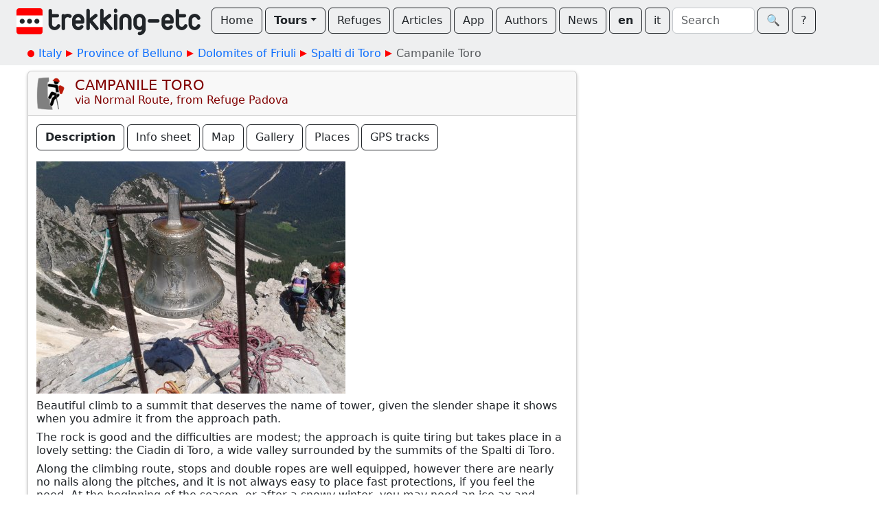

--- FILE ---
content_type: text/html
request_url: https://www.trekking-etc.it/etc/trekking/en/tours/eu/it/bl/dolomiti-friulane/spalti-di-toro/campanile-toro/tour
body_size: 17389
content:
<!DOCTYPE html>
<html lang="en">
<head>
  <meta charset="utf-8" />
  <meta name="viewport" content="width=device-width, initial-scale=1" />
  <title>Campanile Toro via Normal Route, from Refuge Padova - trekking-etc</title>
  <meta name="description" content="Climb to the Campanile Toro via the Normal Route; nice ascent on a peaky summit, which is part of the Spalti di Toro, in the Dolomites of Friuli:...">
  <meta name="keywords" content="alpinism,climbing route,campanile toro,spalti di toro,dolomites of friuli,belluno">
  <meta name="author" content="The trekking-etc team">
  <meta name="robots" content="index, follow">
  <link rel="canonical" href="https://www.trekking-etc.it/etc/trekking/en/tours/eu/it/bl/dolomiti-friulane/spalti-di-toro/campanile-toro/tour">
  <meta property="og:title" content="Campanile Toro via Normal Route, from Refuge Padova - trekking-etc">
  <meta property="og:type" content="article">
  <meta property="og:description" content="Climb to the Campanile Toro via the Normal Route; nice ascent on a peaky summit, which is part of the Spalti di Toro, in the Dolomites of Friuli:...">
  <meta property="og:image" content="https://www.trekking-etc.it/etc/trekking/en/tours/eu/it/bl/dolomiti-friulane/spalti-di-toro/campanile-toro/vetta/image_450.jpg">
  <meta property="og:site_name" content="trekking-etc">
  <meta property="og:url" content="https://www.trekking-etc.it/etc/trekking/en/tours/eu/it/bl/dolomiti-friulane/spalti-di-toro/campanile-toro/tour">
  <meta name="twitter:card" content="summary_large_image">
  <meta name="twitter:title" content="Campanile Toro via Normal Route, from Refuge Padova - trekking-etc">
  <meta name="twitter:description" content="Climb to the Campanile Toro via the Normal Route; nice ascent on a peaky summit, which is part of the Spalti di Toro, in the Dolomites of Friuli:...">
  <meta name="twitter:image" content="https://www.trekking-etc.it/etc/trekking/en/tours/eu/it/bl/dolomiti-friulane/spalti-di-toro/campanile-toro/vetta/image_450.jpg">
  <script type="application/ld+json">{"@context":"https://schema.org","@type":"Article","headline":"Campanile Toro via Normal Route, from Refuge Padova","description":"Climb to the Campanile Toro via the Normal Route; nice ascent on a peaky summit, which is part of the Spalti di Toro, in the Dolomites of Friuli:...","url":"https://www.trekking-etc.it/etc/trekking/en/tours/eu/it/bl/dolomiti-friulane/spalti-di-toro/campanile-toro/tour","image":"https://www.trekking-etc.it/etc/trekking/en/tours/eu/it/bl/dolomiti-friulane/spalti-di-toro/campanile-toro/vetta/image_450.jpg","author":{"@type":"Person","name":"trekking-etc"},"publisher":{"@type":"Organization","name":"trekking-etc","logo":{"@type":"ImageObject","url":"https://www.trekking-etc.it/favicon/web-app-manifest-512x512.png"}},"datePublished":"2014-07-05"}</script>
  <meta name="theme-color" content="#ffffff" />
  <link href="/css/bootstrap.min.css" rel="stylesheet" />
  <link href="/css/bsx.css" rel="stylesheet" />
  <link href="/css/trekking.css" rel="stylesheet" />
  <script src="/js/bootstrap.bundle.min.js"></script>
  <script src="/js/htmx.min.js"></script>
  <script src="/js/bsx.js"></script>
  <link rel="icon" type="image/png" href="/favicon/favicon-96x96.png" sizes="96x96" />
  <link rel="icon" type="image/svg+xml" href="/favicon/favicon.svg" />
  <link rel="shortcut icon" href="/favicon/favicon.ico" />
  <link rel="apple-touch-icon" sizes="180x180" href="/favicon/apple-touch-icon.png" />
  <link rel="manifest" href="/favicon/site.webmanifest" />  <meta name="theme-color" content="#ffffff" />
</head>
<body>
  <div class="d-flex align-items-center flex-wrap px-4 pt-1 pb-2 text-bg-light" id="top-bar" name="top-bar">
    <a class="text-decoration-none" href="/etc/trekking/en/home/home">
      <img class="d-inline me-3 mt-2" style="max-height: 40px;" src="/images/trekking-logo.png" alt="Back to home" title="Back to home">
    </a>
    <a class="btn btn-outline-dark mt-1 me-1" role="button" href="/etc/trekking/en/home/home">Home</a>
    <div class="mt-1 me-1 btn-group">
      <button class="btn dropdown-toggle fw-bold btn-outline-dark" type="button" data-bs-toggle="dropdown" aria-expanded="false">Tours</button>
      <ul class="dropdown-menu">
        <li><a class="dropdown-item" href="/etc/trekking/en/tours-by-cat/topic">By category</a></li>
        <li><a class="dropdown-item" href="/etc/trekking/en/tours/eu/it/topic">By geographical area</a></li>
        <li><a class="dropdown-item" href="/etc/trekking/en/trekking/topic">Trekking</a></li>
        <li><a class="dropdown-item" href="/etc/trekking/en/search/search?type=tour&xcat=gallery&recent=12">Most recent</a></li>
      </ul>
    </div>
    <a class="btn btn-outline-dark mt-1 me-1" role="button" href="/etc/trekking/en/refuges/topic">Refuges</a>
    <a class="btn btn-outline-dark mt-1 me-1" role="button" href="/etc/trekking/en/articles/rfolder">Articles</a>
    <a class="btn btn-outline-dark mt-1 me-1" role="button" href="/etc/trekking/en/trekking-etc-viewer/article">App</a>
    <a class="btn btn-outline-dark mt-1 me-1" role="button" href="/etc/trekking/en/authors/folder">Authors</a>
    <a class="btn btn-outline-dark mt-1 me-1" role="button" href="/etc/trekking/en/news/rfolder">News</a>
    <a class="btn btn-outline-dark mt-1 fw-bold me-1" role="button" href="/etc/trekking/en/tours/eu/it/bl/dolomiti-friulane/spalti-di-toro/campanile-toro/tour">en</a>
    <a class="btn btn-outline-dark mt-1 me-1" role="button" href="/etc/trekking/it/tours/eu/it/bl/dolomiti-friulane/spalti-di-toro/campanile-toro/tour">it</a>
    <form class="d-flex align-items-center mt-1 me-1" method="get" action="/etc/trekking/en/search/search">
      <input class="form-control me-1" style="max-width: 120px;" type="text" name="search" id="search" placeholder="Search"></input>
      <button class="btn btn-outline-dark" type="submit">&#x1F50D;&#xFE0E;</button>
    </form>
    <a class="btn btn-outline-dark mt-1" role="button" href="/etc/trekking/en/etc/about/article">?</a>
  </div>
  <div class="text-bg-light p-2">
    <div class="crumb-container mx-auto">
      <nav style="--bs-breadcrumb-divider: ;" id="crumbs" name="crumbs" aria-label="breadcrumb">
        <ul class="breadcrumb">
          <li class="breadcrumb-start"><img src="/images/breadcrumb-dot.png"></img></li>
          <li class="breadcrumb-item"><a style="text-decoration: none;" href="/etc/trekking/en/tours/eu/it/topic">Italy</a></li>
          <li class="breadcrumb-next"><img src="/images/breadcrumb-next.png"></img></li>
          <li class="breadcrumb-item"><a style="text-decoration: none;" href="/etc/trekking/en/tours/eu/it/bl/topic">Province of Belluno</a></li>
          <li class="breadcrumb-next"><img src="/images/breadcrumb-next.png"></img></li>
          <li class="breadcrumb-item"><a style="text-decoration: none;" href="/etc/trekking/en/tours/eu/it/bl/dolomiti-friulane/topic">Dolomites of Friuli</a></li>
          <li class="breadcrumb-next"><img src="/images/breadcrumb-next.png"></img></li>
          <li class="breadcrumb-item"><a style="text-decoration: none;" href="/etc/trekking/en/tours/eu/it/bl/dolomiti-friulane/spalti-di-toro/topic">Spalti di Toro</a></li>
          <li class="breadcrumb-next"><img src="/images/breadcrumb-next.png"></img></li>
          <li class="breadcrumb-item active" aria-current="page">Campanile Toro</li>
        </ul>
      </nav>
    </div>
  </div>
  <div class="main-strip">
    <div class="card article-content tour-content mt-2 shadow-sm" id="tour-content" name="tour-content">
      <div class="card-header card-title d-flex align-items-top">
        <img src="/etc/trekking/en/cats/tour/alpinism/image_128.png" alt="Mountaineering" title="Mountaineering">
        <div>
          <h1 class="mb-0">CAMPANILE TORO</h1>
          <p class="mb-0">via Normal Route, from Refuge Padova</p>
        </div>
      </div>
      <div class="card-body">
        <div class="d-flex align-items-center flex-wrap" id="tour-bar" name="tour-bar">
          <a class="btn btn-outline-dark mt-1 fw-bold me-1" role="button" href="/etc/trekking/en/tours/eu/it/bl/dolomiti-friulane/spalti-di-toro/campanile-toro/tour">Description</a>
          <a class="btn btn-outline-dark mt-1 me-1" role="button" href="/etc/trekking/en/tours/eu/it/bl/dolomiti-friulane/spalti-di-toro/campanile-toro/sheet">Info sheet</a>
          <a class="btn btn-outline-dark mt-1 me-1" role="button" href="/etc/trekking/en/tours/eu/it/bl/dolomiti-friulane/spalti-di-toro/campanile-toro/map">Map</a>
          <a class="btn btn-outline-dark mt-1 me-1" role="button" href="/etc/trekking/en/tours/eu/it/bl/dolomiti-friulane/spalti-di-toro/campanile-toro/gallery">Gallery</a>
          <a class="btn btn-outline-dark mt-1 me-1" role="button" href="/etc/trekking/en/tours/eu/it/bl/dolomiti-friulane/spalti-di-toro/campanile-toro/pois">Places</a>
          <a class="btn btn-outline-dark mt-1" role="button" href="/etc/trekking/en/tours/eu/it/bl/dolomiti-friulane/spalti-di-toro/campanile-toro/tracks">GPS tracks</a>
        </div>
      </div>
      <div class="card-body"><p><img alt="/treks/europe/it/bl/dolomiti-friulane/spalti-di-toro/campanile-toro/vetta/image.jpg" src="vetta/image_450.jpg" /></p>

<p>Beautiful climb to a summit that deserves the name of tower, given the slender shape it shows when you admire it from the approach path.</p>

<p>The rock is good and the difficulties are modest; the approach is quite tiring but takes place in a lovely setting: the Ciadin di Toro, a wide valley surrounded by the summits of the Spalti di Toro.</p>

<p>Along the climbing route, stops and double ropes are well equipped, however there are nearly no nails along the pitches, and it is not always easy to place fast protections, if you feel the need. At the beginning of the season, or after a snowy winter, you may need an ice ax and crampons to climb the snowfield in the final part of the approach.</p>

<p style="font-size:0.8em;">Author&#39;s note: I thank my friend Armando that proposed this route, and who appears in many photographs.</p>

<hr />
<h2>Access</h2>

<p>From Domegge di Cadore, you drive down to the lake below, cross a bridge, in the direction of the Rifugio Padova, then you drive for a few kilometers along a partially paved road, up to the parking lot, a few hundred meters from the refuge.</p>

<hr />
<h2>Approach</h2>

<p>From the car park or from the refuge, you take the path 357, passing aside a pasture, then entering the woods:</p>

<p><img alt="/treks/europe/it/bl/dolomiti-friulane/spalti-di-toro/campanile-toro/sentiero.jpg" src="sentiero_450.jpg" /></p>

<p>At an altitude of 1636 m, you turn to the right, and follow a rather visible trail:</p>

<p><img alt="/treks/europe/it/bl/dolomiti-friulane/spalti-di-toro/campanile-toro/deviazione/image.jpg" src="deviazione/image_450.jpg" /></p>

<p>You go up through the valley of the Ciadin di Toro, then you head to the fork that is to the right of to the rocky body which includes the Campanile Toro:</p>

<p><img alt="/treks/europe/it/bl/dolomiti-friulane/spalti-di-toro/campanile-toro/risalita-ghiaione.jpg" src="risalita-ghiaione_450.jpg" /></p>

<p>You go up on steep gravel and debris, nearly without a trace:</p>

<p><img alt="/treks/europe/it/bl/dolomiti-friulane/spalti-di-toro/campanile-toro/dscn5256/image.jpg" src="dscn5256/image_450.jpg" /></p>

<p>You are likely to climb up the last part of the approach trail along a steep snowfield:</p>

<p><img alt="/treks/europe/it/bl/dolomiti-friulane/spalti-di-toro/campanile-toro/dscn5259a/image.jpg" src="dscn5259a/image_450.jpg" /></p>

<p>The start of the climbing route is located at the point where a ledge branches off from the approach slope, to the left:</p>

<p><img alt="/treks/europe/it/bl/dolomiti-friulane/spalti-di-toro/campanile-toro/attacco/image.jpg" src="attacco/image_450.jpg" /></p>

<hr />
<h2>Schema</h2>

<p><img alt="/treks/europe/it/bl/dolomiti-friulane/spalti-di-toro/campanile-toro/dscn5266/image.jpg" src="dscn5266/image_450.jpg" /></p>

<hr />
<h2>Ascent</h2>

<p><strong>L1</strong>: You cross to the left along the ledge, until you find a dihedral-chimney.</p>

<p>30 m, I, II, stop on a nail.</p>

<p><strong>L2</strong>: You climb up along the right side of the dihedral-chimney</p>

<p><img alt="/treks/europe/it/bl/dolomiti-friulane/spalti-di-toro/campanile-toro/dscn5270/image.jpg" src="dscn5270/image_450.jpg" /></p>

<p>until you reach the stop on an easy ledge.</p>

<p>35 m, II, III, stop on cemented ring.</p>

<p><strong>L3</strong>: You climb up a ramp to the right</p>

<p><img alt="/treks/europe/it/bl/dolomiti-friulane/spalti-di-toro/campanile-toro/dscn5274/image.jpg" src="dscn5274/image_450.jpg" /></p>

<p>until you reach another ledge, rather wide.</p>

<p>25 m, II, III, stop on cemented ring.</p>

<p><strong>L4</strong>: You traverse to the right along the easy ledge, until you catch a glimpse of the Val Cimoliana, while on the left a clear channel-chimney appears.</p>

<p>30 m, easy, unequipped stop</p>

<p><strong>L5</strong>: You climb up the left side of the channel-chimney:</p>

<p><img alt="/treks/europe/it/bl/dolomiti-friulane/spalti-di-toro/campanile-toro/quinta-lunghezza.jpg" src="quinta-lunghezza_450.jpg" /></p>

<p>until to get out of it, and reach the next stop on a ledge.</p>

<p>40 m, II, III, stop on three nails, connected with ropes.</p>

<p><strong>L6, L7</strong>: You cross to the left, then climb up the visible ramp:</p>

<p><img alt="/treks/europe/it/bl/dolomiti-friulane/spalti-di-toro/campanile-toro/dscn5281/image.jpg" src="dscn5281/image_450.jpg" /></p>

<p>until you reach the clevis between the top and its secondary summit, on a stuck boulder.</p>

<p>40 m, II, III, stop on cemented ring.</p>

<p><strong>L8, L9</strong>: You climb up the plate, along a nice crack:</p>

<p><img alt="/treks/europe/it/bl/dolomiti-friulane/spalti-di-toro/campanile-toro/dscn5284/image.jpg" src="dscn5284/image_450.jpg" /></p>

<p>then, avoiding what seems a stop (it is in fact a point of descent), you turn right on a ramp, bypassing the summit on the east side:</p>

<p><img alt="/treks/europe/it/bl/dolomiti-friulane/spalti-di-toro/campanile-toro/nona-lunghezza.jpg" src="nona-lunghezza_450.jpg" /></p>

<p>and then reach it, with a final step on easy rocks:</p>

<p><img alt="/treks/europe/it/bl/dolomiti-friulane/spalti-di-toro/campanile-toro/dscn5284a/image.jpg" src="dscn5284a/image_450.jpg" /></p>

<p>Ringing the bell is a must!</p>

<p>40 m, II, III, final stop on the basis of the bell frame.</p>

<p>From the summit you can enjoy a wonderful panorama, between the provinces of Belluno and Pordenone: besides the Spalti di Toro, you can see the Antelao, the Mountains of the Val Cimoliana, the Cridola:</p>

<p><img alt="/treks/europe/it/bl/dolomiti-friulane/spalti-di-toro/campanile-toro/dscn5288/image.jpg" src="dscn5288/image_450.jpg" /></p>

<hr />
<h2>Return</h2>

<p>You may make a double rope directly from the top to the point of descent avoided during L8, or even down to the clevis if you have enough rope. Or you descend by climbing down along L9 and part of L8, reaching the mentioned point of descent, and going down to the clevis (15 m):</p>

<p><img alt="/treks/europe/it/bl/dolomiti-friulane/spalti-di-toro/campanile-toro/prima-calata.jpg" src="prima-calata_450.jpg" /></p>

<p>From there, you make an uncomfortable double rope along the ramp (30 m):</p>

<p><img alt="/treks/europe/it/bl/dolomiti-friulane/spalti-di-toro/campanile-toro/seconda-calata.jpg" src="seconda-calata_450.jpg" /></p>

<p>You go back to <strong>s5</strong> and from there you double rope along the channel-chimney (40 m, or 30 m double rope + 10 m of easy down-climbing):</p>

<p><img alt="/treks/europe/it/bl/dolomiti-friulane/spalti-di-toro/campanile-toro/terza-calata.jpg" src="terza-calata_450.jpg" /></p>

<p>You go back along the ledge to <strong>s3</strong>, and double-rope from there (25 m):</p>

<p><img alt="/treks/europe/it/bl/dolomiti-friulane/spalti-di-toro/campanile-toro/dscn5303/image.jpg" src="dscn5303/image_450.jpg" /></p>

<p>Then you double-rope from <strong>s2</strong> (25 m):</p>

<p><img alt="/treks/europe/it/bl/dolomiti-friulane/spalti-di-toro/campanile-toro/dscn5303a/image.jpg" src="dscn5303a/image_450.jpg" /></p>

<p>and finally cross to the right along the ledge to get back to the route starting point.</p>

<p>Then you descend back towards the Ciadin di Toro:</p>

<p><img alt="/treks/europe/it/bl/dolomiti-friulane/spalti-di-toro/campanile-toro/dscn5310/image.jpg" src="dscn5310/image_450.jpg" /></p>

<p>and complete the return by going back along the forward path.</p>
<span class="article-signature">
  &#9632;
   
  <a href="/etc/trekking/en/authors/gb/article">gb</a>
   
  2014-07-05
</span></div>
    </div>
  </div>
  <div class="text-center py-3 mt-3 text-bg-light" style="font-size: 0.8em;">
    <div style="text-align: center;">
<p>Copyright &copy; 2010-2021 trekking-etc&nbsp;- All rights reserved<br />
Developed by <a href="http://www.gb-ing.it/" target="_blank">gb-ing</a></p>

<p><a href="/etc/trekking/en/legal/terms-of-use/article">terms of use</a>&nbsp;- <a href="/etc/trekking/en/legal/disclaimer/article">disclaimer</a>&nbsp;- <a href="/etc/trekking/en/legal/privacy/article">privacy and cookies</a></p>
</div>

    <p>Page views: 2765752</p>
  </div>
</body>
</html>